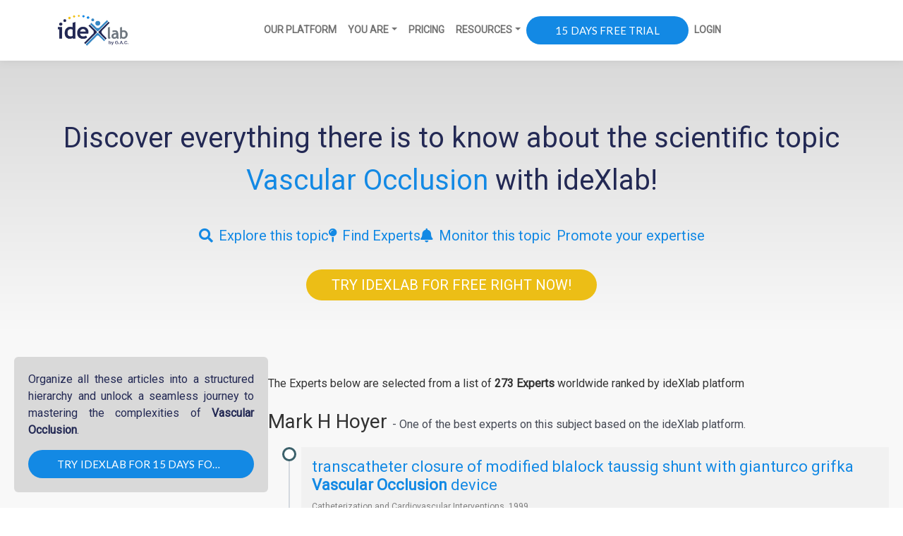

--- FILE ---
content_type: text/html; charset=UTF-8
request_url: https://www.idexlab.com/openisme/topic-vascular-occlusion/
body_size: 7402
content:
<!DOCTYPE html>
<html lang="en">
<head>
    <title>Vascular Occlusion - Explore the Science &amp; Experts | ideXlab</title>
<meta charset="utf-8">
<meta name="viewport" content="width=device-width, initial-scale=1">
<meta name="csrf-token" content="mG5GOXMjlhyTwK7BAfoZ8dU28xlTRcTilQSzcwtT">
<link rel="icon" type="image/png" href="/openisme/topic/img/favicon.png" sizes="32x32">
<meta name="robots" content="index, follow, max-image-preview:large, max-snippet:-1, max-video-preview:-1">
<meta name="twitter:card" content="summary_large_image">
<meta name="twitter:site" content="@idexlab">
<meta name="twitter:title" content="Post title">
<meta name="twitter:image" content="https://www.idexlab.com/openisme/wp-content/uploads/2020/04/idexlab-for-openisme.png">
<meta property="og:type" content="article">
<meta property="og:site_name" content="Openisme">
<meta property="og:title" content="Vascular Occlusion - Explore the Science & Experts | ideXlab">
<meta property="og:locale" content="en_US">
<meta property="og:image" content="https://www.idexlab.com/openisme/wp-content/uploads/2020/04/idexlab-for-openisme.png">
<meta property="og:image:width" content="1089">
<meta property="og:image:height" content="478">
<meta property="og:url" content="https://www.idexlab.com/openisme/topic-vascular-occlusion">
<meta name="description" content="Vascular Occlusion - Explore the topic Vascular Occlusion through the articles written by the best experts in this field - both academic and industrial -">
<link rel="canonical" href="https://www.idexlab.com/openisme/topic-vascular-occlusion/">

    <link href="https://fonts.googleapis.com/css?family=Lato%3A500%2C900%2C700%2C300%2C400%7CMontserrat%3A600%7CRoboto%3A400&subset=latin&ver=5.7.2" rel="stylesheet">
    <link href="/openisme/topic/css/bootstrap.min.css" rel="stylesheet" >
    <link href="/openisme/topic/css/app.css" rel="stylesheet">
    <script src="/openisme/topic/js/kit.fontawesome.js" async></script>
</head>
<body>
<!-- Responsive navbar-->
<nav class="navbar navbar-expand-lg navbar-light bg-white">
    <div class="container">
        <a class="navbar-brand" href="https://www.idexlab.com/openisme"><img src="https://www.idexlab.com/openisme/wp-content/uploads/2025/04/Logo-idexLab-by-GAC.png" alt="Openisme"></a>
        <button class="navbar-toggler" type="button" data-bs-toggle="collapse" data-bs-target="#navbarSupportedContent" aria-controls="navbarSupportedContent" aria-expanded="false" aria-label="Toggle navigation"><span class="navbar-toggler-icon"></span></button>
        <div class="collapse navbar-collapse" id="navbarSupportedContent">
            <ul class="navbar-nav mx-auto mb-2 mb-lg-0">
            <li class="nav-item"><a class="nav-link" href="https://www.idexlab.com/our-platform" target="_blank">Our Platform</a></li>
                <li class="nav-item dropdown">
                    <a class="nav-link dropdown-toggle" aria-current="page" href="#" role="button" data-bs-toggle="dropdown" aria-expanded="false">You are</a>
                    <ul class="dropdown-menu dropdown-menu" aria-labelledby="navbarDropdown">
                        <li><a class="dropdown-item" href="https://www.idexlab.com/smes-or-indiviuals">SMEs and Individuals</a></li>
                        <li><a class="dropdown-item" href="https://www.idexlab.com/large-companies">Large Companies</a></li>
                    </ul>
                </li>
                <li class="nav-item"><a class="nav-link" href="https://www.idexlab.com/openisme/pricing/" target="_blank">Pricing</a></li>
                <li class="nav-item dropdown">
                    <a class="nav-link dropdown-toggle" href="#" role="button" data-bs-toggle="dropdown" aria-expanded="false">Resources</a>
                    <ul class="dropdown-menu dropdown-menu" aria-labelledby="navbarDropdown">
                        <li><a class="dropdown-item" href="https://www.idexlab.com/openisme/resource-center-open-innovation-platform/">Open Innovation Resource Center</a></li>
                        <li><a class="dropdown-item" href="https://blog.idexlab.com/">Blog</a></li>
                        <li><a class="dropdown-item" href="https://academy.idexlab.com/hc/en-us">Open Innovation Academy</a></li>
                        <li><a class="dropdown-item" href="https://www.idexlab.com/public-questions/">Public Questions</a></li>
                        <li><a class="dropdown-item" href="https://www.idexlab.com/about-us/">About us</a></li>
                    </ul>
                </li>
                <li class="nav-item"><a class="elementor-button" href="https://app.idexlab.com/subscribe/?plan=silver&interval=m&trial=true&from=topics&goal=topics">15 days free trial</a></li>
                <li class="nav-item"><a class="nav-link" href="https://app.idexlab.com/login">Login</a></li>
            </ul>
        </div>
    </div>
</nav>
    <link href="/openisme/topic/css/styles.css" rel="stylesheet">

        <!-- Hero Section -->
        <section class="hero">
      <div class="hero-content">
        <h1>
          Discover everything there is to know about the scientific topic 
          <span class="dynamic-topic">Vascular Occlusion</span> with ideXlab!
        </h1>
        <div class="cta-container">
          <a href="https://app.idexlab.com/search/Vascular Occlusion?from=topics&goal=topics&marketplace=expert&action=search" class="cta-button" target="_blank">
            <i class="fas fa-search"></i>
            <span>Explore this topic</span>
          </a>
          <a href="https://app.idexlab.com/search/Vascular Occlusion?from=topics&goal=topics&marketplace=expert&action=search" class="cta-button" target="_blank">
            <i class="fas fa-map-pin"></i>
            <span>Find Experts</span>
          </a>
          <a href="https://app.idexlab.com/search/Vascular Occlusion?from=topics&goal=topics&marketplace=expert&action=monitor" class="cta-button" target="_blank">
            <i class="fas fa-bell"></i>
            <span>Monitor this topic</span>
          </a>
          <a href="https://app.idexlab.com/profile?from=topics&goal=topics&marketplace=expert" class="cta-button" target="_blank">
            <i class="fas fa-share-nodes"></i>
            <span>Promote your expertise</span>
          </a>
        </div>
        <div class="final-cta">
          <a href="https://app.idexlab.com/user/register" class="final-cta-button" target="_blank">
            TRY IDEXLAB FOR FREE RIGHT NOW!
          </a>
        </div>
      </div>
    </section>

    <!-- Main Content Area -->
    <main class="main-content">
      <div class="boxed-container">
        <div class="content-wrapper">
          <aside class="sidebar">
            <!-- Sidebar Bloc One: Hidden on Tablet and Mobile -->
            <div class="sidebar-bloc bloc-one">
              <p>
                Organize all these articles into a structured hierarchy and unlock a seamless journey to mastering the complexities of 
                <strong class="dynamic-topic">Vascular Occlusion</strong>.
              </p>
              <a href="https://app.idexlab.com/user/register" class="elementor-button" target="_blank">Try ideXlab for 15 DAYS FOR FREE</a>
            </div>
            <!-- Sidebar Bloc Two: Related Terms -->
                                  
            <div class="sidebar-bloc bloc-two">
              <div class="bloc-two-content">
                <h2 class="subtitle">Related Terms:</h2>
                <ul class="related-terms">
                                       <li >vascular <a href="https://www.idexlab.com/openisme/topic-occlusion/">occlusion</a></li>
                                         <li >regional vascular <a href="https://www.idexlab.com/openisme/topic-occlusion/">occlusion</a></li>
                                         <li >vascular <a href="https://www.idexlab.com/openisme/topic-occlusion/">occlusion</a> training</li>
                                         <li >vascular <a href="https://www.idexlab.com/openisme/topic-occlusion/">occlusion</a> device</li>
                                         <li >retinitis vascular <a href="https://www.idexlab.com/openisme/topic-occlusion/">occlusion</a></li>
                                         <li >temporary vascular <a href="https://www.idexlab.com/openisme/topic-occlusion/">occlusion</a></li>
                                      <!-- Additional dynamically generated terms -->
                </ul>
              </div>
            </div>
                        <!-- Sidebar Bloc Three: Why Idexlab? -->
            <div class="sidebar-bloc bloc-three">
              <div class="bloc-three-content">
                <h2 class="bloc-three-title">Why Idexlab?</h2>
                <p class="bloc-three-text">
                  The ultimate tool for start-ups, and SMEs that provides direct access to external expertise to accelerate the development of your products and services.
                </p>
                <a href="/smes-or-indiviuals" class="elementor-button">Discover ideXlab</a>
              </div>
            </div>
          </aside>
          <section class="right-content">
          <div style="margin-top: 0px;text-align: left;">
          <div style="margin-top: 25px">
                    <p style="font-size: 16px;margin: 5px 0">The Experts below are selected from a list of <span style="font-weight: 800">273 Experts</span> worldwide ranked by ideXlab platform</p>
                </div>
                                                                                                                                            <div class="row" style="margin-top: 25px">
                            <div class="col-xs-12" style="">
                                <div style="">
                                    <h3>Mark H Hoyer <span style="color: #464a55;font-size: 16px;font-weight: initial;letter-spacing: 0">- One of the best experts on this subject based on the ideXlab platform.</span></h3>
                                </div>
                                <ul class="timeline">
                                                                            
                                        <li style="margin-bottom: 50px">
                                            <div style="background-color: #f1f1f1;padding: 15px">
                                                <h5 style="text-align:left;font-size: 22px">
                                                    <a target="_blank" href="https://app.idexlab.com/search/reference/1791820?from=topics&goal=topics&keywords=Vascular Occlusion&marketplace=expert" role="button">transcatheter closure of modified blalock taussig shunt with gianturco grifka <b>Vascular</b> <b>Occlusion</b> device</a></h5>
                                                <div style="color: grey;font-size: 12px">
                                                    <div>Catheterization and Cardiovascular Interventions, 1999</div>
                                                    <div>Co-Authors: Mark H Hoyer, Rafael A Leon, Jay F Fricker</div>
                                                </div>

                                                <div style="margin: 5px 0">
                                                    <span style="font-weight: bold">Abstract:</span>
                                                </div>
                                                <p style="text-align: left">A 15-year-old girl with previous repair of a complex cyanotic congenital heart defect had persistence of a modified left Blalock-Taussig shunt that could not be ligated at surgery. Six years later, antegrade delivery of a Gianturco-Grifka <b>Vascular</b> <b><a href="https://www.idexlab.com/openisme/topic-occlusion/">Occlusion</a></b> Device resulted in complete closure of the shunt. Cathet. Cardiovasc. Intervent. 48:365-367, 1999.</p>

                                                <div style="text-align: center">
                                                    
                                                    
                                                    
                                                    
                                                    
                                                    <a class="elementor-button" style="border-width: 2px" target="_blank"
                                                       href="https://app.idexlab.com/search/reference/1791820?from=topics&goal=topics&keywords=Vascular Occlusion&marketplace=expert" role="button">15 days free trial to Access Article</a>
                                                    
                                                </div>
                                            </div>
                                        </li>
                                                                            
                                        <li style="margin-bottom: 50px">
                                            <div style="background-color: #f1f1f1;padding: 15px">
                                                <h5 style="text-align:left;font-size: 22px">
                                                    <a target="_blank" href="https://app.idexlab.com/search/reference/1791822?from=topics&goal=topics&keywords=Vascular Occlusion&marketplace=expert" role="button">Transcatheter closure of modified Blalock‐Taussig shunt with Gianturco‐Grifka <b>Vascular</b> <b>Occlusion</b> device</a></h5>
                                                <div style="color: grey;font-size: 12px">
                                                    <div>Catheterization and Cardiovascular Interventions, 1999</div>
                                                    <div>Co-Authors: Mark H Hoyer, Rafael A Leon, Frederick J. Fricker</div>
                                                </div>

                                                <div style="margin: 5px 0">
                                                    <span style="font-weight: bold">Abstract:</span>
                                                </div>
                                                <p style="text-align: left">A 15-year-old girl with previous repair of a complex cyanotic congenital heart defect had persistence of a modified left Blalock-Taussig shunt that could not be ligated at surgery. Six years later, antegrade delivery of a Gianturco-Grifka <b>Vascular</b> <b><a href="https://www.idexlab.com/openisme/topic-occlusion/">Occlusion</a></b> Device resulted in complete closure of the shunt. Cathet. Cardiovasc. Intervent. 48:365-367, 1999.</p>

                                                <div style="text-align: center">
                                                    
                                                    
                                                    
                                                    
                                                    
                                                    <a class="elementor-button" style="border-width: 2px" target="_blank"
                                                       href="https://app.idexlab.com/search/reference/1791822?from=topics&goal=topics&keywords=Vascular Occlusion&marketplace=expert" role="button">15 days free trial to Access Article</a>
                                                    
                                                </div>
                                            </div>
                                        </li>
                                                                    </ul>
                            </div>
                        </div>
                                                                                                                                                <div class="row" style="margin-top: 25px">
                            <div class="col-xs-12" style="">
                                <div style="">
                                    <h3>Naokata Ishii <span style="color: #464a55;font-size: 16px;font-weight: initial;letter-spacing: 0">- One of the best experts on this subject based on the ideXlab platform.</span></h3>
                                </div>
                                <ul class="timeline">
                                                                            
                                        <li style="margin-bottom: 50px">
                                            <div style="background-color: #f1f1f1;padding: 15px">
                                                <h5 style="text-align:left;font-size: 22px">
                                                    <a target="_blank" href="https://app.idexlab.com/search/reference/8998783?from=topics&goal=topics&keywords=Vascular Occlusion&marketplace=expert" role="button">effects of low load resistance training with <b>Vascular</b> <b>Occlusion</b> on the mechanical properties of muscle and tendon</a></h5>
                                                <div style="color: grey;font-size: 12px">
                                                    <div>Journal of Applied Biomechanics, 2006</div>
                                                    <div>Co-Authors: Keitaro Kubo, Naokata Ishii, Teruaki Komuro, Noriko Ishiguro, Naoya Tsunoda, Yoshiaki Sato, Hiroaki Kanehisa, Tetsuo Fukunaga</div>
                                                </div>

                                                <div style="margin: 5px 0">
                                                    <span style="font-weight: bold">Abstract:</span>
                                                </div>
                                                <p style="text-align: left">The present study aimed to investigate the effects of low-load resistance training with <b>Vascular</b> <b><a href="https://www.idexlab.com/openisme/topic-occlusion/">Occlusion</a></b> on the specific tension and tendon properties by comparing with those of high-load training. Nine participants completed 12 weeks (3 days/week) of a unilateral isotonic training program on knee extensors. One leg was trained using low load (20% of 1 RM) with <b>Vascular</b> <b><a href="https://www.idexlab.com/openisme/topic-occlusion/">Occlusion</a></b> (LLO) and other leg using high load (80% of 1 RM) without <b>Vascular</b> <b><a href="https://www.idexlab.com/openisme/topic-occlusion/">Occlusion</a></b> (HL). Before and after training, maximal isometric knee extension torque (MVC) and muscle volume were measured. Specific tension of <a href="https://www.idexlab.com/openisme/topic-vastus-lateralis-muscle/">vastus lateralis muscle</a> (VL) was calculated from MVC, muscle volume, and muscle architecture measurements. Stiffness of tendon-aponeurosis complex in VL was measured using ultrasonography during isometric knee extension. Both protocols significantly increased MVC and muscle volume of quadriceps femoris muscle. Specific tension of VL increased significantly 5.5% for HL, but not for LLO. The LLO protocol did not alter the stiffness of tendon-aponeurosis complex in knee extensors, while the HL protocol increased it significantly. The present study demonstrated that the specific tension and tendon properties were found to remain following low-load resistance training with <b>Vascular</b> <b><a href="https://www.idexlab.com/openisme/topic-occlusion/">Occlusion</a></b>, whereas they increased significantly after high-load training.</p>

                                                <div style="text-align: center">
                                                    
                                                    
                                                    
                                                    
                                                    
                                                    <a class="elementor-button" style="border-width: 2px" target="_blank"
                                                       href="https://app.idexlab.com/search/reference/8998783?from=topics&goal=topics&keywords=Vascular Occlusion&marketplace=expert" role="button">15 days free trial to Access Article</a>
                                                    
                                                </div>
                                            </div>
                                        </li>
                                                                            
                                        <li style="margin-bottom: 50px">
                                            <div style="background-color: #f1f1f1;padding: 15px">
                                                <h5 style="text-align:left;font-size: 22px">
                                                    <a target="_blank" href="https://app.idexlab.com/search/reference/8998796?from=topics&goal=topics&keywords=Vascular Occlusion&marketplace=expert" role="button">cooperative effects of exercise and occlusive stimuli on muscular function in low intensity resistance exercise with moderate <b>Vascular</b> <b>Occlusion</b></a></h5>
                                                <div style="color: grey;font-size: 12px">
                                                    <div>Japanese Journal of Physiology, 2004</div>
                                                    <div>Co-Authors: Yudai Takarada, Tomomi Tsuruta, Naokata Ishii</div>
                                                </div>

                                                <div style="margin: 5px 0">
                                                    <span style="font-weight: bold">Abstract:</span>
                                                </div>
                                                <p style="text-align: left">To obtain insight into the relative contributions of exercise and occlusive stimuli to these muscular adaptations, the present study investigated the short- and long-term effects of varied combinations of low-intensity exercise and <b>Vascular</b> <b><a href="https://www.idexlab.com/openisme/topic-occlusion/">Occlusion</a></b>. The subjects were separated into 3 groups (n = 6 for each group): low-intensity with <b>Vascular</b> <b><a href="https://www.idexlab.com/openisme/topic-occlusion/">Occlusion</a></b> (LIO), low-intensity without <b>Vascular</b> <b><a href="https://www.idexlab.com/openisme/topic-occlusion/">Occlusion</a></b> (LI), and <b>Vascular</b> <b><a href="https://www.idexlab.com/openisme/topic-occlusion/">Occlusion</a></b> without exercise (VO). LIO and LI groups performed bilateral knee extension exercises in seated positions with an isotonic extension machine. In the LIO group, both sides of the <a href="https://www.idexlab.com/openisme/topic-thigh/">thigh</a> were pressure-occluded at the proximal end by means of a <a href="https://www.idexlab.com/openisme/topic-tourniquet/">tourniquet</a> during the entire session of exercise (approximately 10 min), whereas only the <b><a href="https://www.idexlab.com/openisme/topic-occlusion/">Occlusion</a></b> with the same pressure and duration was given in the VO group. The mean <b><a href="https://www.idexlab.com/openisme/topic-occlusion/">Occlusion</a></b> pressure was 218 +/- 8.1 mmHg (mean +/- SE). The exercise session consisted of five sets of exercise at an intensity of 10-20% 1RM and was performed twice a week for 8 wk. After the period of exercise training, isometric and isokinetic strengths at all velocities examined increased significantly in the LIO group (p < 0.05), whereas no significant change in strength was seen in the LI and VO groups. The increase in muscular strength in LIO was associated with a significant increase in the cross-sectional area of knee extensor muscles by 10.3 +/- 1.6%. The plasma growth hormone concentration measured 15 min after the session of exercise showed a marked increase only in LIO. The results showed that the low-intensity exercise and occlusive stimuli have cooperative effects in the long-term adaptation of muscle and an acute response to growth hormone.</p>

                                                <div style="text-align: center">
                                                    
                                                    
                                                    
                                                    
                                                    
                                                    <a class="elementor-button" style="border-width: 2px" target="_blank"
                                                       href="https://app.idexlab.com/search/reference/8998796?from=topics&goal=topics&keywords=Vascular Occlusion&marketplace=expert" role="button">15 days free trial to Access Article</a>
                                                    
                                                </div>
                                            </div>
                                        </li>
                                                                            
                                        <li style="margin-bottom: 50px">
                                            <div style="background-color: #f1f1f1;padding: 15px">
                                                <h5 style="text-align:left;font-size: 22px">
                                                    <a target="_blank" href="https://app.idexlab.com/search/reference/8998785?from=topics&goal=topics&keywords=Vascular Occlusion&marketplace=expert" role="button">effects of resistance exercise combined with moderate <b>Vascular</b> <b>Occlusion</b> on muscular function in humans</a></h5>
                                                <div style="color: grey;font-size: 12px">
                                                    <div>Journal of Applied Physiology, 2000</div>
                                                    <div>Co-Authors: Yudai Takarada, Haruo Takazawa, Yoshiaki Sato, Shigeo Takebayashi, Yasuhiro Tanaka, Naokata Ishii</div>
                                                </div>

                                                <div style="margin: 5px 0">
                                                    <span style="font-weight: bold">Abstract:</span>
                                                </div>
                                                <p style="text-align: left">Acute and long-term effects of resistance exercise combined with <b>Vascular</b> <b><a href="https://www.idexlab.com/openisme/topic-occlusion/">Occlusion</a></b> on muscular function were investigated. Changes in integrated electromyogram with respect to time (iEMG), vascula...</p>

                                                <div style="text-align: center">
                                                    
                                                    
                                                    
                                                    
                                                    
                                                    <a class="elementor-button" style="border-width: 2px" target="_blank"
                                                       href="https://app.idexlab.com/search/reference/8998785?from=topics&goal=topics&keywords=Vascular Occlusion&marketplace=expert" role="button">15 days free trial to Access Article</a>
                                                    
                                                </div>
                                            </div>
                                        </li>
                                                                            
                                        <li style="margin-bottom: 50px">
                                            <div style="background-color: #f1f1f1;padding: 15px">
                                                <h5 style="text-align:left;font-size: 22px">
                                                    <a target="_blank" href="https://app.idexlab.com/search/reference/8998754?from=topics&goal=topics&keywords=Vascular Occlusion&marketplace=expert" role="button">Applications of <b>Vascular</b> <b>Occlusion</b> diminish disuse atrophy of knee extensor muscles</a></h5>
                                                <div style="color: grey;font-size: 12px">
                                                    <div>Medicine and science in sports and exercise, 2000</div>
                                                    <div>Co-Authors: Yudai Takarada, Haruo Takazawa, Naokata Ishii</div>
                                                </div>

                                                <div style="margin: 5px 0">
                                                    <span style="font-weight: bold">Abstract:</span>
                                                </div>
                                                <p style="text-align: left">TAKARADA, Y., H. TAKAZAWA, and N. ISHII. Applications of <b>Vascular</b> <b><a href="https://www.idexlab.com/openisme/topic-occlusion/">Occlusion</a></b> diminish disuse atrophy of knee extensor muscles. Med. Sci. Sports Exerc., Vol. 32, No. 12, 2000, pp. 2035‐2039. Purpose: We have previously shown that the combination of low-intensity resistive exercise and moderate <b>Vascular</b> <b><a href="https://www.idexlab.com/openisme/topic-occlusion/">Occlusion</a></b> induces in humans a marked increase in growth hormone secretion and muscular hypertrophy. The present study investigated the effects of <b>Vascular</b> <b><a href="https://www.idexlab.com/openisme/topic-occlusion/">Occlusion</a></b> on the size of <a href="https://www.idexlab.com/openisme/topic-thigh/">thigh</a> muscles in patients who underwent an operation for the reconstruction of the anterior cruciate ligament to see whether it attenuates the disuse muscular atrophy without any exercise combined. Methods: Two sessions of occlusive stimulus, each consisting of five repetitions of <b>Vascular</b> <b><a href="https://www.idexlab.com/openisme/topic-occlusion/">Occlusion</a></b> (mean maximal pressure, 238 mm Hg) for 5 min and the release of <b><a href="https://www.idexlab.com/openisme/topic-occlusion/">Occlusion</a></b> for 3 min, were applied daily to the proximal end of the <a href="https://www.idexlab.com/openisme/topic-thigh/">thigh</a> from 3rd to 14th days after the operation. Changes in the cross-sectional area (CSA) of <a href="https://www.idexlab.com/openisme/topic-thigh/">thigh</a> muscles were analyzed with magnetic resonance images taken on the 3rd and 14th day after the operation. Results: Without occlusive stimulus (control), the CSAs of knee extensors and flexors decreased by 20.7 6 2.2% and 11.3 6 2.6% (mean 6 SEM, N 5 8), whereas with the occlusive stimulus, they decreased by 9.4 6 1.6% and 9.2 6 2.6% (N 5 8), respectively. The relative decrease in CSA of knee extensors was significantly (P , 0.05) larger in the control group than in the experimental group. Conclusion: The results indicate that the occlusive stimulus</p>

                                                <div style="text-align: center">
                                                    
                                                    
                                                    
                                                    
                                                    
                                                    <a class="elementor-button" style="border-width: 2px" target="_blank"
                                                       href="https://app.idexlab.com/search/reference/8998754?from=topics&goal=topics&keywords=Vascular Occlusion&marketplace=expert" role="button">15 days free trial to Access Article</a>
                                                    
                                                </div>
                                            </div>
                                        </li>
                                                                            
                                        <li style="margin-bottom: 50px">
                                            <div style="background-color: #f1f1f1;padding: 15px">
                                                <h5 style="text-align:left;font-size: 22px">
                                                    <a target="_blank" href="https://app.idexlab.com/search/reference/8998784?from=topics&goal=topics&keywords=Vascular Occlusion&marketplace=expert" role="button">rapid increase in plasma growth hormone after low intensity resistance exercise with <b>Vascular</b> <b>Occlusion</b></a></h5>
                                                <div style="color: grey;font-size: 12px">
                                                    <div>Journal of Applied Physiology, 2000</div>
                                                    <div>Co-Authors: Yudai Takarada, Yutaka Nakamura, Seiji Aruga, Tetuya Onda, Seiji Miyazaki, Naokata Ishii</div>
                                                </div>

                                                <div style="margin: 5px 0">
                                                    <span style="font-weight: bold">Abstract:</span>
                                                </div>
                                                <p style="text-align: left">Hormonal and inflammatory responses to low-intensity resistance exercise with <b>Vascular</b> <b><a href="https://www.idexlab.com/openisme/topic-occlusion/">Occlusion</a></b> were studied. Subjects (n = 6) performed bilateral leg extension exercise in the seated position, wi...</p>

                                                <div style="text-align: center">
                                                    
                                                    
                                                    
                                                    
                                                    
                                                    <a class="elementor-button" style="border-width: 2px" target="_blank"
                                                       href="https://app.idexlab.com/search/reference/8998784?from=topics&goal=topics&keywords=Vascular Occlusion&marketplace=expert" role="button">15 days free trial to Access Article</a>
                                                    
                                                </div>
                                            </div>
                                        </li>
                                                                    </ul>
                            </div>
                        </div>
                                                                                                                                                <div class="row" style="margin-top: 25px">
                            <div class="col-xs-12" style="">
                                <div style="">
                                    <h3>Jay F Fricker <span style="color: #464a55;font-size: 16px;font-weight: initial;letter-spacing: 0">- One of the best experts on this subject based on the ideXlab platform.</span></h3>
                                </div>
                                <ul class="timeline">
                                                                            
                                        <li style="margin-bottom: 50px">
                                            <div style="background-color: #f1f1f1;padding: 15px">
                                                <h5 style="text-align:left;font-size: 22px">
                                                    <a target="_blank" href="https://app.idexlab.com/search/reference/1791820?from=topics&goal=topics&keywords=Vascular Occlusion&marketplace=expert" role="button">transcatheter closure of modified blalock taussig shunt with gianturco grifka <b>Vascular</b> <b>Occlusion</b> device</a></h5>
                                                <div style="color: grey;font-size: 12px">
                                                    <div>Catheterization and Cardiovascular Interventions, 1999</div>
                                                    <div>Co-Authors: Mark H Hoyer, Rafael A Leon, Jay F Fricker</div>
                                                </div>

                                                <div style="margin: 5px 0">
                                                    <span style="font-weight: bold">Abstract:</span>
                                                </div>
                                                <p style="text-align: left">A 15-year-old girl with previous repair of a complex cyanotic congenital heart defect had persistence of a modified left Blalock-Taussig shunt that could not be ligated at surgery. Six years later, antegrade delivery of a Gianturco-Grifka <b>Vascular</b> <b><a href="https://www.idexlab.com/openisme/topic-occlusion/">Occlusion</a></b> Device resulted in complete closure of the shunt. Cathet. Cardiovasc. Intervent. 48:365-367, 1999.</p>

                                                <div style="text-align: center">
                                                    
                                                    
                                                    
                                                    
                                                    
                                                    <a class="elementor-button" style="border-width: 2px" target="_blank"
                                                       href="https://app.idexlab.com/search/reference/1791820?from=topics&goal=topics&keywords=Vascular Occlusion&marketplace=expert" role="button">15 days free trial to Access Article</a>
                                                    
                                                </div>
                                            </div>
                                        </li>
                                                                    </ul>
                            </div>
                        </div>
                                                                                                                                                <div class="row" style="margin-top: 25px">
                            <div class="col-xs-12" style="">
                                <div style="">
                                    <h3>Frederick J. Fricker <span style="color: #464a55;font-size: 16px;font-weight: initial;letter-spacing: 0">- One of the best experts on this subject based on the ideXlab platform.</span></h3>
                                </div>
                                <ul class="timeline">
                                                                            
                                        <li style="margin-bottom: 50px">
                                            <div style="background-color: #f1f1f1;padding: 15px">
                                                <h5 style="text-align:left;font-size: 22px">
                                                    <a target="_blank" href="https://app.idexlab.com/search/reference/1791822?from=topics&goal=topics&keywords=Vascular Occlusion&marketplace=expert" role="button">Transcatheter closure of modified Blalock‐Taussig shunt with Gianturco‐Grifka <b>Vascular</b> <b>Occlusion</b> device</a></h5>
                                                <div style="color: grey;font-size: 12px">
                                                    <div>Catheterization and Cardiovascular Interventions, 1999</div>
                                                    <div>Co-Authors: Mark H Hoyer, Rafael A Leon, Frederick J. Fricker</div>
                                                </div>

                                                <div style="margin: 5px 0">
                                                    <span style="font-weight: bold">Abstract:</span>
                                                </div>
                                                <p style="text-align: left">A 15-year-old girl with previous repair of a complex cyanotic congenital heart defect had persistence of a modified left Blalock-Taussig shunt that could not be ligated at surgery. Six years later, antegrade delivery of a Gianturco-Grifka <b>Vascular</b> <b><a href="https://www.idexlab.com/openisme/topic-occlusion/">Occlusion</a></b> Device resulted in complete closure of the shunt. Cathet. Cardiovasc. Intervent. 48:365-367, 1999.</p>

                                                <div style="text-align: center">
                                                    
                                                    
                                                    
                                                    
                                                    
                                                    <a class="elementor-button" style="border-width: 2px" target="_blank"
                                                       href="https://app.idexlab.com/search/reference/1791822?from=topics&goal=topics&keywords=Vascular Occlusion&marketplace=expert" role="button">15 days free trial to Access Article</a>
                                                    
                                                </div>
                                            </div>
                                        </li>
                                                                    </ul>
                            </div>
                        </div>
                                                                                                                                                <div class="row" style="margin-top: 25px">
                            <div class="col-xs-12" style="">
                                <div style="">
                                    <h3>Rafael A Leon <span style="color: #464a55;font-size: 16px;font-weight: initial;letter-spacing: 0">- One of the best experts on this subject based on the ideXlab platform.</span></h3>
                                </div>
                                <ul class="timeline">
                                                                            
                                        <li style="margin-bottom: 50px">
                                            <div style="background-color: #f1f1f1;padding: 15px">
                                                <h5 style="text-align:left;font-size: 22px">
                                                    <a target="_blank" href="https://app.idexlab.com/search/reference/1791820?from=topics&goal=topics&keywords=Vascular Occlusion&marketplace=expert" role="button">transcatheter closure of modified blalock taussig shunt with gianturco grifka <b>Vascular</b> <b>Occlusion</b> device</a></h5>
                                                <div style="color: grey;font-size: 12px">
                                                    <div>Catheterization and Cardiovascular Interventions, 1999</div>
                                                    <div>Co-Authors: Mark H Hoyer, Rafael A Leon, Jay F Fricker</div>
                                                </div>

                                                <div style="margin: 5px 0">
                                                    <span style="font-weight: bold">Abstract:</span>
                                                </div>
                                                <p style="text-align: left">A 15-year-old girl with previous repair of a complex cyanotic congenital heart defect had persistence of a modified left Blalock-Taussig shunt that could not be ligated at surgery. Six years later, antegrade delivery of a Gianturco-Grifka <b>Vascular</b> <b><a href="https://www.idexlab.com/openisme/topic-occlusion/">Occlusion</a></b> Device resulted in complete closure of the shunt. Cathet. Cardiovasc. Intervent. 48:365-367, 1999.</p>

                                                <div style="text-align: center">
                                                    
                                                    
                                                    
                                                    
                                                    
                                                    <a class="elementor-button" style="border-width: 2px" target="_blank"
                                                       href="https://app.idexlab.com/search/reference/1791820?from=topics&goal=topics&keywords=Vascular Occlusion&marketplace=expert" role="button">15 days free trial to Access Article</a>
                                                    
                                                </div>
                                            </div>
                                        </li>
                                                                            
                                        <li style="margin-bottom: 50px">
                                            <div style="background-color: #f1f1f1;padding: 15px">
                                                <h5 style="text-align:left;font-size: 22px">
                                                    <a target="_blank" href="https://app.idexlab.com/search/reference/1791822?from=topics&goal=topics&keywords=Vascular Occlusion&marketplace=expert" role="button">Transcatheter closure of modified Blalock‐Taussig shunt with Gianturco‐Grifka <b>Vascular</b> <b>Occlusion</b> device</a></h5>
                                                <div style="color: grey;font-size: 12px">
                                                    <div>Catheterization and Cardiovascular Interventions, 1999</div>
                                                    <div>Co-Authors: Mark H Hoyer, Rafael A Leon, Frederick J. Fricker</div>
                                                </div>

                                                <div style="margin: 5px 0">
                                                    <span style="font-weight: bold">Abstract:</span>
                                                </div>
                                                <p style="text-align: left">A 15-year-old girl with previous repair of a complex cyanotic congenital heart defect had persistence of a modified left Blalock-Taussig shunt that could not be ligated at surgery. Six years later, antegrade delivery of a Gianturco-Grifka <b>Vascular</b> <b><a href="https://www.idexlab.com/openisme/topic-occlusion/">Occlusion</a></b> Device resulted in complete closure of the shunt. Cathet. Cardiovasc. Intervent. 48:365-367, 1999.</p>

                                                <div style="text-align: center">
                                                    
                                                    
                                                    
                                                    
                                                    
                                                    <a class="elementor-button" style="border-width: 2px" target="_blank"
                                                       href="https://app.idexlab.com/search/reference/1791822?from=topics&goal=topics&keywords=Vascular Occlusion&marketplace=expert" role="button">15 days free trial to Access Article</a>
                                                    
                                                </div>
                                            </div>
                                        </li>
                                                                    </ul>
                            </div>
                        </div>
                                                            </div>
          </section>
        </div>
      </div>
    </main>

<section class="additional-content">
      <div class="boxed-container">
        <p class="additional-text">
          The ideXlab Open Innovation Platform is at the service of individuals, start-ups and SMEs to access external competencies to develop their products and services.
        </p>
        <a href="/smes-or-indiviuals" class="elementor-button">Discover ideXlab</a>
      </div>
    </section>
<footer>
    <section id="footer-area">
        <div class="container-md">
            <div class="row">
                <div class="col-lg-4">
                    <ul>
                        <li><a href="https://www.idexlab.com/openisme/">Home</a></li>
                        <li><a href="https://www.idexlab.com/openisme/about-us/">About OPENiSME</a></li>
                        <li><a href="https://www.idexlab.com/openisme/our-platform/">Our platform</a></li>
                        <li><a href="https://www.idexlab.com/about-us/">About ideXlab</a></li>
                        <li><a href="https://app.idexlab.com/user/register?from=openisme&section=footer-en">Register for free</a></li>
                    </ul>
                </div>
                <div class="col-lg-4">
                    <ul>
                        <li><a href="https://www.idexlab.com/openisme/contact-us/">Contact us</a></li>
                        <li><a href="https://www.idexlab.com/newsletter-en/">Newsletter Registration</a></li>
                        <li><a href="https://www.idexlab.com/openisme/topics">Technology topics</a></li>
                        <li><a href="https://www.idexlab.com/wp-content/uploads/2019/04/terms-of-use-idexlab-open-innovation-platform-.pdf">Terms of use</a></li>
                    </ul>
                </div>
                <div class="col-lg-4">
                    <ul>
                        <li><a href="https://academy.idexlab.com/hc/en-us">Open Innovation Academy</a></li>
                        <li><a href="https://www.idexlab.com/openisme/resource-center-open-innovation-platform/">Resource Center</a></li>
                        <li><a href="https://blog.idexlab.com/">Blog</a></li>
                        <li><a href="https://www.idexlab.com/openisme/public-questions/">Public Questions</a></li>
                        <li><a href="https://www.idexlab.com/openisme/faqs/">FAQs</a></li>
                    </ul>
                </div>
            </div>
        </div>
    </section>

    <div class="site-info container py-3">
        <div class="site-info-wrap">
            <div class="site-info-block">
                <div class="footer-logo">
                    <a href="https://www.idexlab.com/openisme/" class="footer-logo_link"><img src="https://www.idexlab.com/openisme/wp-content/uploads/2025/04/Logo-idexLab-by-GAC-white.png" alt="Openisme" class="footer-logo_img" width="1089" height="478"></a>
                </div>
            </div>
        </div>
    </div>
    <div id="footer-end">
        <div class="container-md" >
            <div class="row py-3 ">
                <div class="col-lg-9 text-center">
                <div class="footer-links">
                    <a href="https://www.idexlab.com/terms-of-use" class="footer-link-bottom">Terms of Use</a>  
                    <a href="https://www.idexlab.com/cookie-policy-eu" class="footer-link-bottom">Cookie Policy</a>
                    <a href="https://www.idexlab.com/privacy-policy" class="footer-link-bottom">Privacy Policy</a>
                </div>
                </div>
                <div class="col-lg-3" style="color: white">Copyright © 2025 G.A.C. GROUP</div>
                <div class="col-lg-3 toast hide">
                    <ul id="social-list" class="list-inline" style="flex-direction: row;">
                        <li id="" class="list-inline-item"><a target="_blank" rel="noopener" href="https://www.linkedin.com/company/idexlab"><span class="screen-reader-text">Linkedin</span></a></li>
                        <li id="" class="list-inline-item"><a target="_blank" rel="noopener" href="https://twitter.com/idexlab"><span class="screen-reader-text">Twitter</span></a></li>
                        <li id="" class="list-inline-item"><a target="_blank" rel="noopener" href="https://www.facebook.com/idexlab"><span class="screen-reader-text">Facebook</span></a></li>
                        <li id="" class="list-inline-item"><a target="_blank" rel="noopener" href="https://www.youtube.com/user/idexlab/videos"><span class="screen-reader-text">Youtube</span></a></li>
                    </ul>
                </div>
            </div>
        </div>
    </div>
</footer>

<!-- Bootstrap core JS-->
<script src="/openisme/topic/js/bootstrap.bundle.min.js" integrity="sha384-MrcW6ZMFYlzcLA8Nl+NtUVF0sA7MsXsP1UyJoMp4YLEuNSfAP+JcXn/tWtIaxVXM" crossorigin="anonymous"></script>










<script type="text/javascript" async>
  (function(c,l,a,r,i,t,y){
    c[a]=c[a]||function(){(c[a].q=c[a].q||[]).push(arguments)};
    t=l.createElement(r);t.async=1;t.src="https://www.clarity.ms/tag/"+i;
    y=l.getElementsByTagName(r)[0];y.parentNode.insertBefore(t,y);
  })(window, document, "clarity", "script", "46ujq73xbd");
</script>
<!-- Global site tag (gtag.js) - Google Analytics -->
<script async src="https://www.googletagmanager.com/gtag/js?id=UA-19651052-1"></script>
<script>
  window.dataLayer = window.dataLayer || [];
  function gtag(){dataLayer.push(arguments);}
  gtag('js', new Date());

  gtag('config', 'UA-19651052-1');
</script>
</body>
</html>


--- FILE ---
content_type: text/css
request_url: https://www.idexlab.com/openisme/topic/css/styles.css
body_size: 3415
content:
/* ====================================
   Global Styles & Variables
==================================== */
:root {
  --white: #ffffff;
  --blue-1-gac: rgba(54, 135, 196, 1);
  --blue-2-gac: rgba(42, 108, 173, 1);
  --blue-3-gac: rgba(35, 41, 84, 1);
  --blue-4-gac: rgba(20, 22, 45, 1);
  --grey-1-gac: rgba(217, 217, 217, 1);
  --grey-2-gac: rgba(111, 118, 127, 1);
  --blue: rgba(19, 137, 228, 1);
  --yellow: rgba(236, 190, 22, 1);
  --grey-light: rgba(248, 248, 248, 1);
  --grey-dark: rgba(58, 58, 58, 1);
}

* {
  margin: 0;
  padding: 0;
  box-sizing: border-box;
}

body {
  font-family: 'Roboto', sans-serif;
  line-height: 1.6;
  color: #333;
}

/* Boxed Container */
.boxed-container {
  max-width: 1440px;
  margin: 0 auto;
  width: 100%;
}

/* ====================================
   Navbar
==================================== */
.navbar {
  position: sticky;
  top: 0;
  z-index: 1000;
  padding: 16px 20px;
  background-color: #fff;
  box-shadow: 0px 0px 12px #00000014;
}
.navbar .boxed-container {
  display: flex;
  align-items: center;
  justify-content: space-between;
}
.logo img {
  width: 120px;
}
@media (max-width: 767px) {
  .logo img {
    width: 98px;
  }
}
.nav-links ul {
  list-style: none;
  display: flex;
  align-items: center;
}
.nav-links ul li {
  position: relative;
}
.nav-links ul li a {
  text-transform: uppercase;
  font-size: 14px;
  font-weight: 500;
  color: #232954;
  padding: 8px 20px;
  text-decoration: none;
  transition: color 0.3s ease;
  display: inline-block;
}
.nav-links ul li a:hover {
  color: #3687C4;
}
.nav-links ul li a.contact-us {
  padding: 8px 16px;
  color: #fff;
  background-color: #3687C4;
  border-radius: 100px;
  transition: background-color 0.3s ease, color 0.3s ease;
}
.nav-links ul li a.contact-us:hover {
  background-color: #2A6CAD;
}

/* Dropdown Menu (Desktop & Laptop) */
.nav-links ul li.dropdown ul.dropdown-menu {
  display: none;
  position: absolute;
  top: 100%;
  left: 0;
  background: #fff;
  padding: 6px 0;
  list-style: none;
  min-width: 180px;
  z-index: 10;
  box-shadow: 0px 0px 12px #0000000F;
}
.nav-links ul li.dropdown ul.dropdown-menu li a {
  display: block;
  padding: 12px 20px;
  white-space: nowrap;
  transition: background-color 0.3s ease;
}
.nav-links ul li.dropdown ul.dropdown-menu li a:hover {
  background-color: #f4f4f4;
}
@media (min-width: 1025px) {
  .nav-links ul li.dropdown:hover ul.dropdown-menu {
    display: block;
  }
}

/* Hamburger (Tablet & Mobile) */
.hamburger {
  display: none;
  font-size: 1.5rem;
  cursor: pointer;
  padding: 0 6px;
  color: #3687C4;
}
@media (max-width: 1024px) {
  .hamburger {
    display: block;
  }
  .nav-links {
    position: absolute;
    top: 100%;
    left: 0;
    right: 0;
    background-color: #fff;
    flex-direction: column;
    display: none;
    z-index: 100;
    max-height: 100vh;
    overflow-y: auto;
    box-shadow: none;
  }
  .nav-links.active {
    display: flex;
  }
  .nav-links ul {
    flex-direction: column;
  }
  .nav-links ul li {
    align-self: stretch;
  }
  .nav-links ul li a {
    padding: 10px 20px;
    text-align: left;
    display: block;
  }
  .nav-links ul li a.contact-us {
    background-color: transparent;
    border-radius: 0;
    color: #232954;
    padding: 10px 20px;
    transition: color 0.3s ease;
  }
  .nav-links ul li a.contact-us:hover {
    color: #3687C4;
  }
  .nav-links ul li.dropdown ul.dropdown-menu {
    box-shadow: none;
  }
  .nav-links ul li.dropdown.active ul.dropdown-menu {
    display: block;
    position: static;
    background-color: transparent;
    padding-left: 20px;
  }
}

/* ====================================
   Hero Section
==================================== */
.hero {
  background: linear-gradient(180deg, rgba(217,217,217,1) 0%, rgba(248,248,248,1) 100%);
  padding: 80px 80px 40px 80px;
}
@media (min-width:1025px) and (max-width:1366px),
       (min-width:768px) and (max-width:1024px) {
  .hero {
    padding: 80px 40px 40px 40px;
  }
}
@media (max-width:767px) {
  .hero {
    padding: 60px 20px 40px 20px;
  }
}
.hero .hero-content {
  max-width: 1280px;
  margin: 0 auto;
  text-align: center;
}
.hero h1 {
  color: #232954;
  font-size: 44px;
  line-height: 1.5em;
  margin-bottom: 32px;
}
@media (min-width:1025px) and (max-width:1366px) {
  .hero h1 {
    font-size: 40px;
  }
}
@media (min-width:768px) and (max-width:1024px) {
  .hero h1 {
    font-size: 36px;
    line-height: 1.4em;
  }
}
@media (max-width:767px) {
  .hero h1 {
    font-size: 32px;
    line-height: 1.4em;
  }
}
.hero h1 .dynamic-topic {
  color: #1389E4;
}

/* CTA Container & Buttons */
.cta-container {
  display: flex;
  flex-wrap: wrap;
  justify-content: center;
  gap: 16px 40px;
  margin-bottom: 32px;
}
@media (min-width:1025px) and (max-width:1366px),
       (min-width:768px) and (max-width:1024px) {
  .cta-container {
    gap: 16px 32px;
  }
}
@media (max-width:767px) {
  .cta-container {
    gap: 16px 24px;
  }
}
.cta-button {
  display: flex;
  align-items: center;
  text-decoration: none;
  color: #1389E4;
  font-weight: 500;
  font-size: 20px;
}
.cta-button i {
  margin-right: 8px;
}
@media (max-width:767px) {
  .cta-button {
    font-size: 18px;
  }
}
.cta-button:hover {
  color: #2A6CAD;
}
.final-cta-button {
  text-transform: uppercase;
  color: #fff;
  background-color: #ECBE16;
  padding: 6px 36px;
  border-radius: 100px;
  text-decoration: none;
  display: inline-block;
  font-weight: 500;
  font-size: 24px;
  transition: background-color 0.3s ease;
}
.final-cta-button:hover {
  background-color: #D4AB14;
}
@media (min-width:1025px) and (max-width:1366px) {
  .final-cta-button {
    font-size: 20px;
  }
}
@media (max-width:1024px) {
  .final-cta-button {
    font-size: 18px;
  }
}
.final-cta {
  margin-top: 32px;
}

/* ====================================
   Main Content Section
==================================== */
.main-content {
  background-color: #F8F8F8;
  padding: 0 20px;
}
.content-wrapper {
  display: flex;
  gap: 48px;
  align-items: flex-start;
}
.sidebar {
  width: 400px;
  padding-top: 40px;
  padding-bottom: 40px;
}
.right-content {
  flex: 1;
  padding-top: 40px;
  padding-bottom: 40px;
}
@media (min-width: 1025px) {
  .sidebar {
    position: sticky;
    top: 80px;
  }
}
@media (min-width:1025px) and (max-width:1366px) {
  .sidebar {
    width: 360px;
  }
  .content-wrapper {
    gap: 32px;
  }
}
@media (min-width:768px) and (max-width:1024px) {
  .content-wrapper {
    flex-direction: column;
    gap: 20px;
  }
  .sidebar,
  .right-content {
    width: 100%;
    padding-top: 0px;
  }
  .sidebar {
    padding-top: 20px;
    padding-bottom: 0px;
    display: flex;
    flex-wrap: nowrap;
    gap: 32px;
  }
  .sidebar-bloc.bloc-two,
  .sidebar-bloc.bloc-three {
    width: 50%;
  }
}
@media (max-width:767px) {
  .content-wrapper {
    flex-direction: column;
    gap: 20px;
  }
  .sidebar,
  .right-content {
    width: 100%;
    padding-top: 0px;
  }
  .sidebar {
    padding-top: 20px;
    padding-bottom: 0px;
  }
}

/* Sidebar Blocs */
.sidebar-bloc {
  margin-bottom: 24px;
}
.sidebar-bloc.bloc-one {
  background-color: #D9D9D9;
  border-radius: 6px;
  color: #232954;
  font-size: 16px;
  padding: 24px;
  text-align: justify;
}
@media (min-width:1025px) and (max-width:1366px) {
  .sidebar-bloc.bloc-one {
    padding: 20px;
  }
}
.sidebar-bloc.bloc-one p {
  margin-bottom: 16px;
  line-height: 1.5em;
}
.sidebar-bloc.bloc-one .dynamic-topic {
  font-weight: bold;
}
.sidebar-bloc.bloc-one .sidebar-button {
  display: block;
  width: 100%;
  text-align: center;
  text-decoration: none;
  color: #fff;
  background-color: #1389E4;
  border-radius: 100px;
  font-size: 16px;
  text-transform: uppercase;
  padding: 8px 24px;
  transition: background-color 0.3s ease;
  margin-top: 16px;
}
.sidebar-bloc.bloc-one .sidebar-button:hover {
  background-color: #117BCD;
}
@media (max-width:1024px) {
  .sidebar-bloc.bloc-one {
    display: none;
  }
}
.sidebar-bloc.bloc-two {
  border-left: 8px solid #D9D9D9;
  padding: 16px 32px;
  height: fit-content;
}
.sidebar-bloc.bloc-two .subtitle {
  font-size: 20px;
  font-weight: 600;
  color: #3A3A3A;
  margin-bottom: 12px;
}
.sidebar-bloc.bloc-two .related-terms {
  list-style: disc inside;
  padding-left: 20px;
  margin: 0;
}
.sidebar-bloc.bloc-two .related-terms li {
  margin-bottom: 4px;
}
.sidebar-bloc.bloc-two .related-terms li a {
  color: #1389E4;
  text-decoration: underline;
  font-size: 16px;
  line-height: 1.5em;
}
.sidebar-bloc.bloc-three {
  background: linear-gradient(180deg, rgba(54,135,196,1) 0%, rgba(42,108,173,1) 100%);
  border-radius: 6px;
  padding: 24px;
  color: #fff;
  text-align: center;
}
@media (min-width:1025px) and (max-width:1366px) {
  .sidebar-bloc.bloc-three {
    padding: 20px;
  }
}
.sidebar-bloc.bloc-three .bloc-three-title {
  font-size: 24px;
  font-weight: 600;
  margin-bottom: 16px;
  text-align: center;
}
.sidebar-bloc.bloc-three .bloc-three-text {
  font-size: 16px;
  text-align: justify;
  line-height: 1.5em;
  margin-bottom: 16px;
}
.sidebar-bloc.bloc-three .bloc-three-button {
  display: block;
  width: 100%;
  text-align: center;
  text-decoration: none;
  color: #fff;
  background-color: transparent;
  border: 2px solid #fff;
  border-radius: 100px;
  font-size: 16px;
  font-weight: 500;
  text-transform: uppercase;
  padding: 8px 24px;
  transition: background-color 0.3s ease;
}
.sidebar-bloc.bloc-three .bloc-three-button:hover {
  background-color: rgba(0, 0, 0, 0.1);
}

/* ====================================
   Article Blocks (Right Content)
==================================== */
.article-block {
  background-color: #fff;
  box-shadow: 0px 0px 6px 0px rgba(0, 0, 0, 0.08);
  padding: 20px 24px;
  border-radius: 6px;
  display: flex;
  flex-direction: column;
  gap: 8px;
  line-height: 1.5em;
  margin-bottom: 24px;
}
.article-block h3 {
  font-size: 20px;
  font-weight: 500;
  color: #232954;
  margin: 0;
}
.article-block h3 a {
  text-decoration: none;
  color: inherit;
}
.article-meta {
  font-size: 14px;
  color: #3A3A3A;
  display: flex;
  flex-direction: column;
  gap: 0;
}
.article-abstract {
  display: block;
}
.article-abstract .abstract-label {
  display: block;
  font-size: 16px;
  font-weight: 600;
  color: #3A3A3A;
  margin-bottom: 8px;
}
.article-abstract .abstract-text {
  font-size: 16px;
  font-weight: normal;
  color: #3A3A3A;
  line-height: 1.5em;
}
.article-cta {
  text-decoration: none;
  text-transform: uppercase;
  color: #1389E4;
  font-size: 16px;
  font-weight: 600;
  padding: 0;
}

/* ====================================
   Additional Content Section
==================================== */
.additional-content {
  background-color: #D9D9D9;
  padding: 64px 20px; /* 56px top/bottom, 20px left/right */
}

.additional-content .boxed-container {
  max-width: 1440px;
  margin: 0 auto;
  display: flex;
  flex-direction: column;
  align-items: center;
  gap: 40px; /* Gap between text and button */
  text-align: center;
}

/* Introductory Text */
.additional-text {
  font-weight: 500;
  font-size: 28px; /* Desktop size */
  color: #1389E4;
  line-height: 1.5em;
  margin: 0;
}

@media (min-width:1025px) and (max-width:1366px) {
  .additional-text {
    font-size: 24px;
  }
}

@media (max-width:1024px) {
  .additional-text {
    font-size: 20px;
  }
}

/* CTA Button */
.additional-button {
  display: inline-block;
  text-decoration: none;
  text-transform: uppercase;
  font-weight: 500;
  font-size: 24px; /* Desktop size */
  color: #fff;
  background-color: #1389E4;
  border-radius: 100px;
  padding: 6px 36px;
  transition: background-color 0.3s ease;
}

.additional-button:hover {
  background-color: #117BCD;
}

@media (min-width:1025px) and (max-width:1366px) {
  .additional-button {
    font-size: 20px;
  }
}

@media (max-width:1024px) {
  .additional-button {
    font-size: 18px;
  }
}



/* ====================================
   Footer
==================================== */
.footer {
  display: flex;
  flex-direction: column;
  align-items: center;
  gap: 48px;
  padding: 48px 20px;
  background-color: var(--blue-3-gac);
}

.footer-container {
  max-width: 1440px;
  width: 100%;
  display: flex;
  flex-direction: column;
  gap: 40px;
}

/* Footer Top: Columns displayed horizontally on Desktop, Laptop & Tablet */
.footer-top {
  display: flex;
  width: 100%;
  gap: 40px;
  align-items: flex-start;
  justify-content: space-between;
}

.footer-column {
  display: flex;
  flex-direction: column;
  gap: 12px;
  flex: 1;
}

.footer-link {
  font-family: "Roboto", Helvetica, sans-serif;
  font-weight: 600;
  font-size: 20px; /* Desktop font-size */
  color: var(--white);
  text-decoration: none;
  white-space: nowrap;
}

/* Footer Contact Column */
.footer-contact {
  display: flex;
  align-items: center;
  justify-content: flex-end;
  width: auto;
}

.contact-button {
  padding: 8px 24px;
  background-color: var(--blue);
  color: var(--white);
  border: none;
  border-radius: 100px;
  font-family: "Roboto", Helvetica, sans-serif;
  font-size: 16px;
  text-transform: uppercase;
  text-decoration: none;
  cursor: pointer;
  box-shadow: 0px 0px 4px rgba(0, 0, 0, 0.15);
  transition: background-color 0.3s ease;
}

.contact-button:hover {
  background-color: #117BCD;
}

/* Footer Bottom: Default Row Layout */
.footer-bottom {
  display: flex;
  align-items: center;
  justify-content: space-between;
  width: 100%;
  height: 56px;
}

.footer-logo {
  width: 125px;
  height: auto;
}

.footer-links {
  display: inline-flex;
  align-items: center;
  gap: 32px;
}

.footer-link-bottom {
  font-family: "Roboto", Helvetica, sans-serif;
  font-weight: 400;
  font-size: 16px;
  color: var(--grey-1-gac);
  text-decoration: none;
  text-align: center;
  white-space: nowrap;
}

.footer-copy {
  font-family: "Roboto", Helvetica, sans-serif;
  font-size: 16px;
  color: var(--grey-1-gac);
}

/* Laptop (1025px to 1366px) */
@media (min-width: 1025px) and (max-width: 1366px) {
  .footer {
    min-width: 1025px;
    max-width: 1366px;
  }
  .footer-container {
    gap: 32px;
  }
  .footer-link {
    font-size: 18px;
  }
}

/* Tablet (768px to 1024px): Keep horizontal layout */
@media (min-width: 768px) and (max-width: 1024px) {
  .footer {
    min-width: 768px;
    max-width: 1024px;
    flex-direction: column;
    align-items: center;
    gap: 48px;
    padding: 48px 20px;
  }
  .footer-container {
    gap: 32px;
  }
  .footer-top {
    flex-direction: row;
    align-items: center;
    justify-content: space-between;
    gap: 40px;
  }
  .footer-column {
    width: auto;
  }
  .footer-link {
    font-size: 16px;
  }
  .contact-button {
    font-size: 16px;
  }
  .footer-bottom {
    flex-direction: row;
    align-items: center;
    justify-content: space-between;
    height: 56px;
  }
}

/* Mobile (Below 768px): Stack vertically and left-align */
@media (max-width: 767px) {
  .footer {
    flex-direction: column;
    align-items: flex-start;
    gap: 48px;
    padding: 48px 20px;
  }
  .footer-container {
    gap: 32px;
  }
  .footer-top {
    flex-direction: column;
    align-items: flex-start;
    gap: 20px;
  }
  .footer-column {
    width: 100%;
  }
  .footer-link {
    font-size: 16px;
  }
  .footer-contact {
    align-self: flex-start;
  }
  .footer-bottom {
    flex-direction: column;
    align-items: flex-start;
    gap: 16px;
    height: auto;
  }
  .footer-logo {
    margin-bottom: 16px;
  }
  .footer-links {
    gap: 32px;
  }
  .footer-copy {
    font-size: 15px;
  }
}

/* ====================================
   Topics
==================================== */
/* Topics Hero Section */
.hero-description {
  font-size: 20px;
  line-height: 1.5;
  color: #232954;
  margin-bottom: 32px;
}
/* Topics Main Layout */
.topics-main {
  background-color: #F8F8F8;
  padding: 20px;
}
.topics-wrapper {
  display: flex;
  gap: 20px;
  max-width: 1024px;
  margin: 0 auto;
  padding: 20px 0;
}
.topics-content {
  flex: 1;
}
.topics-sidebar {
  width: 200px;
  text-align: center;
}
/* Topic List as an Unordered List */
.topic-list {
  list-style: none;
  padding: 0;
  margin: 0;
}
.topic-list li {
  margin-bottom: 8px;
}
.topic-list li a {
  font-size: 18px;
  text-decoration: none;
  color: #1389E4;
  display: block;
  margin-bottom: 8px;
}
/* Alphabetical Filter Sidebar */
.alphabetical-list {
  list-style: none;
  padding: 0;
  margin: 0;
  text-align: center;
}
.alphabetical-list li {
  margin-bottom: 8px;
}
.alphabetical-list li a {
  font-size: 18px;
  text-decoration: none;
  color: #1389E4;
  display: block;
}
.alphabetical-list li a:hover,
.topic-list li a:hover {
  text-decoration: underline;
}

/* Pagination Component */
.pagination-nav {
  overflow-x: auto;
  -webkit-overflow-scrolling: touch;
}

.pagination {
  display: flex;
  list-style: none;
  gap: 4px;
  padding: 0;
  margin: 20px 0 0;
  justify-content: center;
  white-space: nowrap;
}

.pagination li {
  display: inline;
}

.pagination li a,
.pagination li span {
  display: inline-block;
  padding: 8px 12px;
  font-size: 18px;
  color: #1389E4;
  text-decoration: none;
  border: 1px solid #D9D9D9;
  border-radius: 4px;
  margin: 0 2px;
}

.pagination li a:hover {
  background-color: #1389E4;
  color: #fff;
}

.pagination li.active span {
  background-color: #1389E4;
  color: #fff;
}

/* Responsive for mobile */
@media (max-width: 767px) {
  .topics-sidebar {
    width: 80px;
  }
  .pagination {
    flex-wrap: wrap;
    row-gap: 8px;
  }
  .pagination li a,
  .pagination li span {
    padding: 6px 8px;
    font-size: 15px;
  }
}

h1 a:hover, h2 a:hover, h3 a:hover, h4 a:hover, h5 a:hover, h6 a:hover {
  color: #000;
}
a.final-cta-button:hover, h2.bloc-three-title {
  color: #fff;
} 